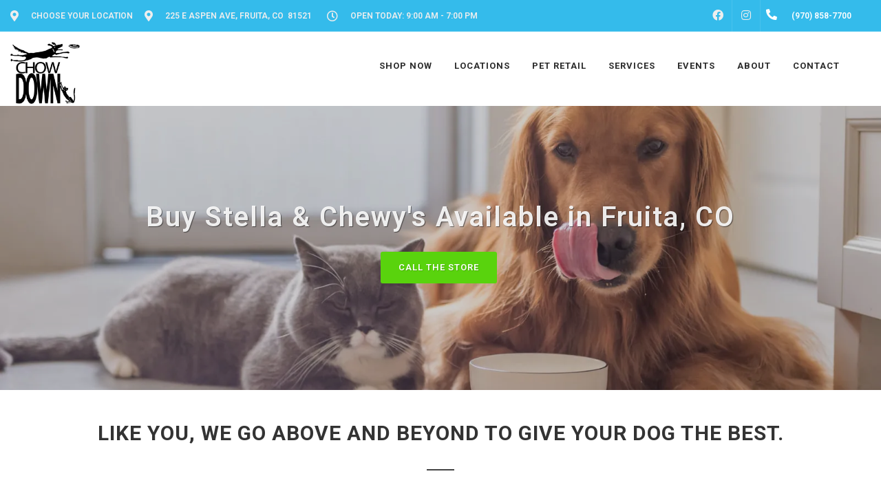

--- FILE ---
content_type: text/html; charset=utf-8
request_url: https://www.google.com/recaptcha/enterprise/anchor?ar=1&k=6LfcAGMpAAAAAL68qM6-xqbJeELRxV4MPPD71y27&co=aHR0cHM6Ly9jaG93ZG93bnBldHN1cHBsaWVzLmNvbTo0NDM.&hl=en&v=N67nZn4AqZkNcbeMu4prBgzg&size=normal&sa=NEWSLETTER&anchor-ms=20000&execute-ms=30000&cb=1x1e1p8y9672
body_size: 49479
content:
<!DOCTYPE HTML><html dir="ltr" lang="en"><head><meta http-equiv="Content-Type" content="text/html; charset=UTF-8">
<meta http-equiv="X-UA-Compatible" content="IE=edge">
<title>reCAPTCHA</title>
<style type="text/css">
/* cyrillic-ext */
@font-face {
  font-family: 'Roboto';
  font-style: normal;
  font-weight: 400;
  font-stretch: 100%;
  src: url(//fonts.gstatic.com/s/roboto/v48/KFO7CnqEu92Fr1ME7kSn66aGLdTylUAMa3GUBHMdazTgWw.woff2) format('woff2');
  unicode-range: U+0460-052F, U+1C80-1C8A, U+20B4, U+2DE0-2DFF, U+A640-A69F, U+FE2E-FE2F;
}
/* cyrillic */
@font-face {
  font-family: 'Roboto';
  font-style: normal;
  font-weight: 400;
  font-stretch: 100%;
  src: url(//fonts.gstatic.com/s/roboto/v48/KFO7CnqEu92Fr1ME7kSn66aGLdTylUAMa3iUBHMdazTgWw.woff2) format('woff2');
  unicode-range: U+0301, U+0400-045F, U+0490-0491, U+04B0-04B1, U+2116;
}
/* greek-ext */
@font-face {
  font-family: 'Roboto';
  font-style: normal;
  font-weight: 400;
  font-stretch: 100%;
  src: url(//fonts.gstatic.com/s/roboto/v48/KFO7CnqEu92Fr1ME7kSn66aGLdTylUAMa3CUBHMdazTgWw.woff2) format('woff2');
  unicode-range: U+1F00-1FFF;
}
/* greek */
@font-face {
  font-family: 'Roboto';
  font-style: normal;
  font-weight: 400;
  font-stretch: 100%;
  src: url(//fonts.gstatic.com/s/roboto/v48/KFO7CnqEu92Fr1ME7kSn66aGLdTylUAMa3-UBHMdazTgWw.woff2) format('woff2');
  unicode-range: U+0370-0377, U+037A-037F, U+0384-038A, U+038C, U+038E-03A1, U+03A3-03FF;
}
/* math */
@font-face {
  font-family: 'Roboto';
  font-style: normal;
  font-weight: 400;
  font-stretch: 100%;
  src: url(//fonts.gstatic.com/s/roboto/v48/KFO7CnqEu92Fr1ME7kSn66aGLdTylUAMawCUBHMdazTgWw.woff2) format('woff2');
  unicode-range: U+0302-0303, U+0305, U+0307-0308, U+0310, U+0312, U+0315, U+031A, U+0326-0327, U+032C, U+032F-0330, U+0332-0333, U+0338, U+033A, U+0346, U+034D, U+0391-03A1, U+03A3-03A9, U+03B1-03C9, U+03D1, U+03D5-03D6, U+03F0-03F1, U+03F4-03F5, U+2016-2017, U+2034-2038, U+203C, U+2040, U+2043, U+2047, U+2050, U+2057, U+205F, U+2070-2071, U+2074-208E, U+2090-209C, U+20D0-20DC, U+20E1, U+20E5-20EF, U+2100-2112, U+2114-2115, U+2117-2121, U+2123-214F, U+2190, U+2192, U+2194-21AE, U+21B0-21E5, U+21F1-21F2, U+21F4-2211, U+2213-2214, U+2216-22FF, U+2308-230B, U+2310, U+2319, U+231C-2321, U+2336-237A, U+237C, U+2395, U+239B-23B7, U+23D0, U+23DC-23E1, U+2474-2475, U+25AF, U+25B3, U+25B7, U+25BD, U+25C1, U+25CA, U+25CC, U+25FB, U+266D-266F, U+27C0-27FF, U+2900-2AFF, U+2B0E-2B11, U+2B30-2B4C, U+2BFE, U+3030, U+FF5B, U+FF5D, U+1D400-1D7FF, U+1EE00-1EEFF;
}
/* symbols */
@font-face {
  font-family: 'Roboto';
  font-style: normal;
  font-weight: 400;
  font-stretch: 100%;
  src: url(//fonts.gstatic.com/s/roboto/v48/KFO7CnqEu92Fr1ME7kSn66aGLdTylUAMaxKUBHMdazTgWw.woff2) format('woff2');
  unicode-range: U+0001-000C, U+000E-001F, U+007F-009F, U+20DD-20E0, U+20E2-20E4, U+2150-218F, U+2190, U+2192, U+2194-2199, U+21AF, U+21E6-21F0, U+21F3, U+2218-2219, U+2299, U+22C4-22C6, U+2300-243F, U+2440-244A, U+2460-24FF, U+25A0-27BF, U+2800-28FF, U+2921-2922, U+2981, U+29BF, U+29EB, U+2B00-2BFF, U+4DC0-4DFF, U+FFF9-FFFB, U+10140-1018E, U+10190-1019C, U+101A0, U+101D0-101FD, U+102E0-102FB, U+10E60-10E7E, U+1D2C0-1D2D3, U+1D2E0-1D37F, U+1F000-1F0FF, U+1F100-1F1AD, U+1F1E6-1F1FF, U+1F30D-1F30F, U+1F315, U+1F31C, U+1F31E, U+1F320-1F32C, U+1F336, U+1F378, U+1F37D, U+1F382, U+1F393-1F39F, U+1F3A7-1F3A8, U+1F3AC-1F3AF, U+1F3C2, U+1F3C4-1F3C6, U+1F3CA-1F3CE, U+1F3D4-1F3E0, U+1F3ED, U+1F3F1-1F3F3, U+1F3F5-1F3F7, U+1F408, U+1F415, U+1F41F, U+1F426, U+1F43F, U+1F441-1F442, U+1F444, U+1F446-1F449, U+1F44C-1F44E, U+1F453, U+1F46A, U+1F47D, U+1F4A3, U+1F4B0, U+1F4B3, U+1F4B9, U+1F4BB, U+1F4BF, U+1F4C8-1F4CB, U+1F4D6, U+1F4DA, U+1F4DF, U+1F4E3-1F4E6, U+1F4EA-1F4ED, U+1F4F7, U+1F4F9-1F4FB, U+1F4FD-1F4FE, U+1F503, U+1F507-1F50B, U+1F50D, U+1F512-1F513, U+1F53E-1F54A, U+1F54F-1F5FA, U+1F610, U+1F650-1F67F, U+1F687, U+1F68D, U+1F691, U+1F694, U+1F698, U+1F6AD, U+1F6B2, U+1F6B9-1F6BA, U+1F6BC, U+1F6C6-1F6CF, U+1F6D3-1F6D7, U+1F6E0-1F6EA, U+1F6F0-1F6F3, U+1F6F7-1F6FC, U+1F700-1F7FF, U+1F800-1F80B, U+1F810-1F847, U+1F850-1F859, U+1F860-1F887, U+1F890-1F8AD, U+1F8B0-1F8BB, U+1F8C0-1F8C1, U+1F900-1F90B, U+1F93B, U+1F946, U+1F984, U+1F996, U+1F9E9, U+1FA00-1FA6F, U+1FA70-1FA7C, U+1FA80-1FA89, U+1FA8F-1FAC6, U+1FACE-1FADC, U+1FADF-1FAE9, U+1FAF0-1FAF8, U+1FB00-1FBFF;
}
/* vietnamese */
@font-face {
  font-family: 'Roboto';
  font-style: normal;
  font-weight: 400;
  font-stretch: 100%;
  src: url(//fonts.gstatic.com/s/roboto/v48/KFO7CnqEu92Fr1ME7kSn66aGLdTylUAMa3OUBHMdazTgWw.woff2) format('woff2');
  unicode-range: U+0102-0103, U+0110-0111, U+0128-0129, U+0168-0169, U+01A0-01A1, U+01AF-01B0, U+0300-0301, U+0303-0304, U+0308-0309, U+0323, U+0329, U+1EA0-1EF9, U+20AB;
}
/* latin-ext */
@font-face {
  font-family: 'Roboto';
  font-style: normal;
  font-weight: 400;
  font-stretch: 100%;
  src: url(//fonts.gstatic.com/s/roboto/v48/KFO7CnqEu92Fr1ME7kSn66aGLdTylUAMa3KUBHMdazTgWw.woff2) format('woff2');
  unicode-range: U+0100-02BA, U+02BD-02C5, U+02C7-02CC, U+02CE-02D7, U+02DD-02FF, U+0304, U+0308, U+0329, U+1D00-1DBF, U+1E00-1E9F, U+1EF2-1EFF, U+2020, U+20A0-20AB, U+20AD-20C0, U+2113, U+2C60-2C7F, U+A720-A7FF;
}
/* latin */
@font-face {
  font-family: 'Roboto';
  font-style: normal;
  font-weight: 400;
  font-stretch: 100%;
  src: url(//fonts.gstatic.com/s/roboto/v48/KFO7CnqEu92Fr1ME7kSn66aGLdTylUAMa3yUBHMdazQ.woff2) format('woff2');
  unicode-range: U+0000-00FF, U+0131, U+0152-0153, U+02BB-02BC, U+02C6, U+02DA, U+02DC, U+0304, U+0308, U+0329, U+2000-206F, U+20AC, U+2122, U+2191, U+2193, U+2212, U+2215, U+FEFF, U+FFFD;
}
/* cyrillic-ext */
@font-face {
  font-family: 'Roboto';
  font-style: normal;
  font-weight: 500;
  font-stretch: 100%;
  src: url(//fonts.gstatic.com/s/roboto/v48/KFO7CnqEu92Fr1ME7kSn66aGLdTylUAMa3GUBHMdazTgWw.woff2) format('woff2');
  unicode-range: U+0460-052F, U+1C80-1C8A, U+20B4, U+2DE0-2DFF, U+A640-A69F, U+FE2E-FE2F;
}
/* cyrillic */
@font-face {
  font-family: 'Roboto';
  font-style: normal;
  font-weight: 500;
  font-stretch: 100%;
  src: url(//fonts.gstatic.com/s/roboto/v48/KFO7CnqEu92Fr1ME7kSn66aGLdTylUAMa3iUBHMdazTgWw.woff2) format('woff2');
  unicode-range: U+0301, U+0400-045F, U+0490-0491, U+04B0-04B1, U+2116;
}
/* greek-ext */
@font-face {
  font-family: 'Roboto';
  font-style: normal;
  font-weight: 500;
  font-stretch: 100%;
  src: url(//fonts.gstatic.com/s/roboto/v48/KFO7CnqEu92Fr1ME7kSn66aGLdTylUAMa3CUBHMdazTgWw.woff2) format('woff2');
  unicode-range: U+1F00-1FFF;
}
/* greek */
@font-face {
  font-family: 'Roboto';
  font-style: normal;
  font-weight: 500;
  font-stretch: 100%;
  src: url(//fonts.gstatic.com/s/roboto/v48/KFO7CnqEu92Fr1ME7kSn66aGLdTylUAMa3-UBHMdazTgWw.woff2) format('woff2');
  unicode-range: U+0370-0377, U+037A-037F, U+0384-038A, U+038C, U+038E-03A1, U+03A3-03FF;
}
/* math */
@font-face {
  font-family: 'Roboto';
  font-style: normal;
  font-weight: 500;
  font-stretch: 100%;
  src: url(//fonts.gstatic.com/s/roboto/v48/KFO7CnqEu92Fr1ME7kSn66aGLdTylUAMawCUBHMdazTgWw.woff2) format('woff2');
  unicode-range: U+0302-0303, U+0305, U+0307-0308, U+0310, U+0312, U+0315, U+031A, U+0326-0327, U+032C, U+032F-0330, U+0332-0333, U+0338, U+033A, U+0346, U+034D, U+0391-03A1, U+03A3-03A9, U+03B1-03C9, U+03D1, U+03D5-03D6, U+03F0-03F1, U+03F4-03F5, U+2016-2017, U+2034-2038, U+203C, U+2040, U+2043, U+2047, U+2050, U+2057, U+205F, U+2070-2071, U+2074-208E, U+2090-209C, U+20D0-20DC, U+20E1, U+20E5-20EF, U+2100-2112, U+2114-2115, U+2117-2121, U+2123-214F, U+2190, U+2192, U+2194-21AE, U+21B0-21E5, U+21F1-21F2, U+21F4-2211, U+2213-2214, U+2216-22FF, U+2308-230B, U+2310, U+2319, U+231C-2321, U+2336-237A, U+237C, U+2395, U+239B-23B7, U+23D0, U+23DC-23E1, U+2474-2475, U+25AF, U+25B3, U+25B7, U+25BD, U+25C1, U+25CA, U+25CC, U+25FB, U+266D-266F, U+27C0-27FF, U+2900-2AFF, U+2B0E-2B11, U+2B30-2B4C, U+2BFE, U+3030, U+FF5B, U+FF5D, U+1D400-1D7FF, U+1EE00-1EEFF;
}
/* symbols */
@font-face {
  font-family: 'Roboto';
  font-style: normal;
  font-weight: 500;
  font-stretch: 100%;
  src: url(//fonts.gstatic.com/s/roboto/v48/KFO7CnqEu92Fr1ME7kSn66aGLdTylUAMaxKUBHMdazTgWw.woff2) format('woff2');
  unicode-range: U+0001-000C, U+000E-001F, U+007F-009F, U+20DD-20E0, U+20E2-20E4, U+2150-218F, U+2190, U+2192, U+2194-2199, U+21AF, U+21E6-21F0, U+21F3, U+2218-2219, U+2299, U+22C4-22C6, U+2300-243F, U+2440-244A, U+2460-24FF, U+25A0-27BF, U+2800-28FF, U+2921-2922, U+2981, U+29BF, U+29EB, U+2B00-2BFF, U+4DC0-4DFF, U+FFF9-FFFB, U+10140-1018E, U+10190-1019C, U+101A0, U+101D0-101FD, U+102E0-102FB, U+10E60-10E7E, U+1D2C0-1D2D3, U+1D2E0-1D37F, U+1F000-1F0FF, U+1F100-1F1AD, U+1F1E6-1F1FF, U+1F30D-1F30F, U+1F315, U+1F31C, U+1F31E, U+1F320-1F32C, U+1F336, U+1F378, U+1F37D, U+1F382, U+1F393-1F39F, U+1F3A7-1F3A8, U+1F3AC-1F3AF, U+1F3C2, U+1F3C4-1F3C6, U+1F3CA-1F3CE, U+1F3D4-1F3E0, U+1F3ED, U+1F3F1-1F3F3, U+1F3F5-1F3F7, U+1F408, U+1F415, U+1F41F, U+1F426, U+1F43F, U+1F441-1F442, U+1F444, U+1F446-1F449, U+1F44C-1F44E, U+1F453, U+1F46A, U+1F47D, U+1F4A3, U+1F4B0, U+1F4B3, U+1F4B9, U+1F4BB, U+1F4BF, U+1F4C8-1F4CB, U+1F4D6, U+1F4DA, U+1F4DF, U+1F4E3-1F4E6, U+1F4EA-1F4ED, U+1F4F7, U+1F4F9-1F4FB, U+1F4FD-1F4FE, U+1F503, U+1F507-1F50B, U+1F50D, U+1F512-1F513, U+1F53E-1F54A, U+1F54F-1F5FA, U+1F610, U+1F650-1F67F, U+1F687, U+1F68D, U+1F691, U+1F694, U+1F698, U+1F6AD, U+1F6B2, U+1F6B9-1F6BA, U+1F6BC, U+1F6C6-1F6CF, U+1F6D3-1F6D7, U+1F6E0-1F6EA, U+1F6F0-1F6F3, U+1F6F7-1F6FC, U+1F700-1F7FF, U+1F800-1F80B, U+1F810-1F847, U+1F850-1F859, U+1F860-1F887, U+1F890-1F8AD, U+1F8B0-1F8BB, U+1F8C0-1F8C1, U+1F900-1F90B, U+1F93B, U+1F946, U+1F984, U+1F996, U+1F9E9, U+1FA00-1FA6F, U+1FA70-1FA7C, U+1FA80-1FA89, U+1FA8F-1FAC6, U+1FACE-1FADC, U+1FADF-1FAE9, U+1FAF0-1FAF8, U+1FB00-1FBFF;
}
/* vietnamese */
@font-face {
  font-family: 'Roboto';
  font-style: normal;
  font-weight: 500;
  font-stretch: 100%;
  src: url(//fonts.gstatic.com/s/roboto/v48/KFO7CnqEu92Fr1ME7kSn66aGLdTylUAMa3OUBHMdazTgWw.woff2) format('woff2');
  unicode-range: U+0102-0103, U+0110-0111, U+0128-0129, U+0168-0169, U+01A0-01A1, U+01AF-01B0, U+0300-0301, U+0303-0304, U+0308-0309, U+0323, U+0329, U+1EA0-1EF9, U+20AB;
}
/* latin-ext */
@font-face {
  font-family: 'Roboto';
  font-style: normal;
  font-weight: 500;
  font-stretch: 100%;
  src: url(//fonts.gstatic.com/s/roboto/v48/KFO7CnqEu92Fr1ME7kSn66aGLdTylUAMa3KUBHMdazTgWw.woff2) format('woff2');
  unicode-range: U+0100-02BA, U+02BD-02C5, U+02C7-02CC, U+02CE-02D7, U+02DD-02FF, U+0304, U+0308, U+0329, U+1D00-1DBF, U+1E00-1E9F, U+1EF2-1EFF, U+2020, U+20A0-20AB, U+20AD-20C0, U+2113, U+2C60-2C7F, U+A720-A7FF;
}
/* latin */
@font-face {
  font-family: 'Roboto';
  font-style: normal;
  font-weight: 500;
  font-stretch: 100%;
  src: url(//fonts.gstatic.com/s/roboto/v48/KFO7CnqEu92Fr1ME7kSn66aGLdTylUAMa3yUBHMdazQ.woff2) format('woff2');
  unicode-range: U+0000-00FF, U+0131, U+0152-0153, U+02BB-02BC, U+02C6, U+02DA, U+02DC, U+0304, U+0308, U+0329, U+2000-206F, U+20AC, U+2122, U+2191, U+2193, U+2212, U+2215, U+FEFF, U+FFFD;
}
/* cyrillic-ext */
@font-face {
  font-family: 'Roboto';
  font-style: normal;
  font-weight: 900;
  font-stretch: 100%;
  src: url(//fonts.gstatic.com/s/roboto/v48/KFO7CnqEu92Fr1ME7kSn66aGLdTylUAMa3GUBHMdazTgWw.woff2) format('woff2');
  unicode-range: U+0460-052F, U+1C80-1C8A, U+20B4, U+2DE0-2DFF, U+A640-A69F, U+FE2E-FE2F;
}
/* cyrillic */
@font-face {
  font-family: 'Roboto';
  font-style: normal;
  font-weight: 900;
  font-stretch: 100%;
  src: url(//fonts.gstatic.com/s/roboto/v48/KFO7CnqEu92Fr1ME7kSn66aGLdTylUAMa3iUBHMdazTgWw.woff2) format('woff2');
  unicode-range: U+0301, U+0400-045F, U+0490-0491, U+04B0-04B1, U+2116;
}
/* greek-ext */
@font-face {
  font-family: 'Roboto';
  font-style: normal;
  font-weight: 900;
  font-stretch: 100%;
  src: url(//fonts.gstatic.com/s/roboto/v48/KFO7CnqEu92Fr1ME7kSn66aGLdTylUAMa3CUBHMdazTgWw.woff2) format('woff2');
  unicode-range: U+1F00-1FFF;
}
/* greek */
@font-face {
  font-family: 'Roboto';
  font-style: normal;
  font-weight: 900;
  font-stretch: 100%;
  src: url(//fonts.gstatic.com/s/roboto/v48/KFO7CnqEu92Fr1ME7kSn66aGLdTylUAMa3-UBHMdazTgWw.woff2) format('woff2');
  unicode-range: U+0370-0377, U+037A-037F, U+0384-038A, U+038C, U+038E-03A1, U+03A3-03FF;
}
/* math */
@font-face {
  font-family: 'Roboto';
  font-style: normal;
  font-weight: 900;
  font-stretch: 100%;
  src: url(//fonts.gstatic.com/s/roboto/v48/KFO7CnqEu92Fr1ME7kSn66aGLdTylUAMawCUBHMdazTgWw.woff2) format('woff2');
  unicode-range: U+0302-0303, U+0305, U+0307-0308, U+0310, U+0312, U+0315, U+031A, U+0326-0327, U+032C, U+032F-0330, U+0332-0333, U+0338, U+033A, U+0346, U+034D, U+0391-03A1, U+03A3-03A9, U+03B1-03C9, U+03D1, U+03D5-03D6, U+03F0-03F1, U+03F4-03F5, U+2016-2017, U+2034-2038, U+203C, U+2040, U+2043, U+2047, U+2050, U+2057, U+205F, U+2070-2071, U+2074-208E, U+2090-209C, U+20D0-20DC, U+20E1, U+20E5-20EF, U+2100-2112, U+2114-2115, U+2117-2121, U+2123-214F, U+2190, U+2192, U+2194-21AE, U+21B0-21E5, U+21F1-21F2, U+21F4-2211, U+2213-2214, U+2216-22FF, U+2308-230B, U+2310, U+2319, U+231C-2321, U+2336-237A, U+237C, U+2395, U+239B-23B7, U+23D0, U+23DC-23E1, U+2474-2475, U+25AF, U+25B3, U+25B7, U+25BD, U+25C1, U+25CA, U+25CC, U+25FB, U+266D-266F, U+27C0-27FF, U+2900-2AFF, U+2B0E-2B11, U+2B30-2B4C, U+2BFE, U+3030, U+FF5B, U+FF5D, U+1D400-1D7FF, U+1EE00-1EEFF;
}
/* symbols */
@font-face {
  font-family: 'Roboto';
  font-style: normal;
  font-weight: 900;
  font-stretch: 100%;
  src: url(//fonts.gstatic.com/s/roboto/v48/KFO7CnqEu92Fr1ME7kSn66aGLdTylUAMaxKUBHMdazTgWw.woff2) format('woff2');
  unicode-range: U+0001-000C, U+000E-001F, U+007F-009F, U+20DD-20E0, U+20E2-20E4, U+2150-218F, U+2190, U+2192, U+2194-2199, U+21AF, U+21E6-21F0, U+21F3, U+2218-2219, U+2299, U+22C4-22C6, U+2300-243F, U+2440-244A, U+2460-24FF, U+25A0-27BF, U+2800-28FF, U+2921-2922, U+2981, U+29BF, U+29EB, U+2B00-2BFF, U+4DC0-4DFF, U+FFF9-FFFB, U+10140-1018E, U+10190-1019C, U+101A0, U+101D0-101FD, U+102E0-102FB, U+10E60-10E7E, U+1D2C0-1D2D3, U+1D2E0-1D37F, U+1F000-1F0FF, U+1F100-1F1AD, U+1F1E6-1F1FF, U+1F30D-1F30F, U+1F315, U+1F31C, U+1F31E, U+1F320-1F32C, U+1F336, U+1F378, U+1F37D, U+1F382, U+1F393-1F39F, U+1F3A7-1F3A8, U+1F3AC-1F3AF, U+1F3C2, U+1F3C4-1F3C6, U+1F3CA-1F3CE, U+1F3D4-1F3E0, U+1F3ED, U+1F3F1-1F3F3, U+1F3F5-1F3F7, U+1F408, U+1F415, U+1F41F, U+1F426, U+1F43F, U+1F441-1F442, U+1F444, U+1F446-1F449, U+1F44C-1F44E, U+1F453, U+1F46A, U+1F47D, U+1F4A3, U+1F4B0, U+1F4B3, U+1F4B9, U+1F4BB, U+1F4BF, U+1F4C8-1F4CB, U+1F4D6, U+1F4DA, U+1F4DF, U+1F4E3-1F4E6, U+1F4EA-1F4ED, U+1F4F7, U+1F4F9-1F4FB, U+1F4FD-1F4FE, U+1F503, U+1F507-1F50B, U+1F50D, U+1F512-1F513, U+1F53E-1F54A, U+1F54F-1F5FA, U+1F610, U+1F650-1F67F, U+1F687, U+1F68D, U+1F691, U+1F694, U+1F698, U+1F6AD, U+1F6B2, U+1F6B9-1F6BA, U+1F6BC, U+1F6C6-1F6CF, U+1F6D3-1F6D7, U+1F6E0-1F6EA, U+1F6F0-1F6F3, U+1F6F7-1F6FC, U+1F700-1F7FF, U+1F800-1F80B, U+1F810-1F847, U+1F850-1F859, U+1F860-1F887, U+1F890-1F8AD, U+1F8B0-1F8BB, U+1F8C0-1F8C1, U+1F900-1F90B, U+1F93B, U+1F946, U+1F984, U+1F996, U+1F9E9, U+1FA00-1FA6F, U+1FA70-1FA7C, U+1FA80-1FA89, U+1FA8F-1FAC6, U+1FACE-1FADC, U+1FADF-1FAE9, U+1FAF0-1FAF8, U+1FB00-1FBFF;
}
/* vietnamese */
@font-face {
  font-family: 'Roboto';
  font-style: normal;
  font-weight: 900;
  font-stretch: 100%;
  src: url(//fonts.gstatic.com/s/roboto/v48/KFO7CnqEu92Fr1ME7kSn66aGLdTylUAMa3OUBHMdazTgWw.woff2) format('woff2');
  unicode-range: U+0102-0103, U+0110-0111, U+0128-0129, U+0168-0169, U+01A0-01A1, U+01AF-01B0, U+0300-0301, U+0303-0304, U+0308-0309, U+0323, U+0329, U+1EA0-1EF9, U+20AB;
}
/* latin-ext */
@font-face {
  font-family: 'Roboto';
  font-style: normal;
  font-weight: 900;
  font-stretch: 100%;
  src: url(//fonts.gstatic.com/s/roboto/v48/KFO7CnqEu92Fr1ME7kSn66aGLdTylUAMa3KUBHMdazTgWw.woff2) format('woff2');
  unicode-range: U+0100-02BA, U+02BD-02C5, U+02C7-02CC, U+02CE-02D7, U+02DD-02FF, U+0304, U+0308, U+0329, U+1D00-1DBF, U+1E00-1E9F, U+1EF2-1EFF, U+2020, U+20A0-20AB, U+20AD-20C0, U+2113, U+2C60-2C7F, U+A720-A7FF;
}
/* latin */
@font-face {
  font-family: 'Roboto';
  font-style: normal;
  font-weight: 900;
  font-stretch: 100%;
  src: url(//fonts.gstatic.com/s/roboto/v48/KFO7CnqEu92Fr1ME7kSn66aGLdTylUAMa3yUBHMdazQ.woff2) format('woff2');
  unicode-range: U+0000-00FF, U+0131, U+0152-0153, U+02BB-02BC, U+02C6, U+02DA, U+02DC, U+0304, U+0308, U+0329, U+2000-206F, U+20AC, U+2122, U+2191, U+2193, U+2212, U+2215, U+FEFF, U+FFFD;
}

</style>
<link rel="stylesheet" type="text/css" href="https://www.gstatic.com/recaptcha/releases/N67nZn4AqZkNcbeMu4prBgzg/styles__ltr.css">
<script nonce="3cF_Y6Sy9CNluPOLSNAU3w" type="text/javascript">window['__recaptcha_api'] = 'https://www.google.com/recaptcha/enterprise/';</script>
<script type="text/javascript" src="https://www.gstatic.com/recaptcha/releases/N67nZn4AqZkNcbeMu4prBgzg/recaptcha__en.js" nonce="3cF_Y6Sy9CNluPOLSNAU3w">
      
    </script></head>
<body><div id="rc-anchor-alert" class="rc-anchor-alert"></div>
<input type="hidden" id="recaptcha-token" value="[base64]">
<script type="text/javascript" nonce="3cF_Y6Sy9CNluPOLSNAU3w">
      recaptcha.anchor.Main.init("[\x22ainput\x22,[\x22bgdata\x22,\x22\x22,\[base64]/[base64]/[base64]/bC5sW25dLmNvbmNhdChTKTpsLmxbbl09SksoUyxsKTtlbHNle2lmKGwuSTcmJm4hPTI4MylyZXR1cm47bj09MzMzfHxuPT00MTB8fG49PTI0OHx8bj09NDEyfHxuPT0yMDF8fG49PTE3N3x8bj09MjczfHxuPT0xMjJ8fG49PTUxfHxuPT0yOTc/[base64]/[base64]/[base64]/[base64]/[base64]/MjU1Okc/[base64]/[base64]/bmV3IEVbVl0oTVswXSk6eT09Mj9uZXcgRVtWXShNWzBdLE1bMV0pOnk9PTM/bmV3IEVbVl0oTVswXSxNWzFdLE1bMl0pOnk9PTQ/[base64]/ZnVuY3Rpb24oKXtyZXR1cm4gdGhpcy5BaSt3aW5kb3cucGVyZm9ybWFuY2Uubm93KCl9OmZ1bmN0aW9uKCl7cmV0dXJuK25ldyBEYXRlfSxPKS5LcT0oTy5kcj1mdW5jdGlvbihuLGwsUyxHKXtpZigoUz1tVihTKT09PSJhcnJheSI/[base64]/[base64]\\u003d\x22,\[base64]\\u003d\\u003d\x22,\[base64]/Dh8KHIsO1wrYYw5TDjsOjwp/CixRmL8KgScOFPhHDq3HCrsOAwpDDmcKlwr7DtsO2GH58wrRnRCFuWsOpWgzChcO1ZsKEUsKLw4fCqnLDiQ0iwoZ0w6dowrzDuVZSDsOewpDDsUtIw5xJAMK6wrrCjsOgw6ZdKsKmNCN+wrvDqcKUd8K/[base64]/Ct8K+wrbDksOVwpLCgSvCnsORFDLCrRMtBkdPwovDlcOUAcKGGMKhEHHDsMKCw6A1WMKuAF9rWcKRX8KnQCPCl3DDjsOgwpvDncO9c8OKwp7DvMK5w6DDh0IGw7wdw7Y0B244RQRZwrXDtkTCgHLCiAzDvD/DomfDrCXDlsOQw4IPEmLCgWJaLMOmwpcWwqbDqcK/wo8Fw7sbL8OSIcKCwoJXGsKQwonCqcKpw6Nuw59qw7kbwrJRFMOIwrZUHz/[base64]/Dp1LCj2rClcOVfydudjEDw7vDkWl6IcKPwo5EwrYgwrvDjk/Di8OIM8KKfcKxO8OQwoAJwpgJfGBBGWxAwrIpw5Yew7sURDjDv8KDWcOfw7pkwpbCmcKfw6XCnHNKwprCqMKVCsKswqPCh8K3J1vCm0TDhsO4w6DDgcKeYsOsKRDCg8KVwrbDqirCo8OdGDzCnMOIV2k2w5MCw5/DkzHDuU3DqMKew78yImzDlH/DvcKfUMOcBMOJEcO2bALDrFBJw4V8T8OMPiwlQjZswqLCp8KyLEbDusOmw4vDvMOtYWBrVCrDjcOEfsOzYzssDklqwojChgYqw6fDgsKAQT4Aw7jCg8Kbw7NGw7k/w6XCvhl3w7ILPCVIw6fCo8KKwqrDsyHDrSd3RsKNd8OKwqbDkMOBw4d8AXF3TwATV8KSacKiPMO5MnbCocKkQsK+DsKwwpbDhyzChBk2TF4xw4vDhcO/IzjCu8KKFmzCn8KRY17DkyPDnnLDtlrCmcKGw7IIw5zCv3FLVEXDrsOscsK7woEQb3/Cs8OhCyYrwrcSEQgyLGsbw7vCnsOkwqNTwojCq8OzBcOhNMKucAXDvcKaCsO4NMOUw7pVXgvChcOBIMOoIcK8woRgGg9Uwo3Co38dHcOIwrDDusKFwo5Zw4rCrTptPR4VCcKtI8KYw6wwwpFwPsKTbU56wpjCnHPCt1jCpMKlw5nCkMKAwpoFw4lhD8OKw4/CmcK4X3TCuy9Dwq7Dm0lCw5keUMKwdsK6KAsnwqBtYMOKwpHCqMK9G8OAJsOhwollc0vCtsKWJcKjfMO3PlACwqxAwrAJdsOhworCisOdwqA7JsKOdz5ew4hIw5PCil/Cr8KWw7Yjw6DDiMKLL8OnIsKLYRdywrtbMAvDksKVGUBIw5zCvsKXUsKsOC7CsnfCoGAOT8KtVcOgQcO8V8OeecOBM8KAw6PCig/DgmjDnMOdf0bDvmrCu8KYIsKtwoHCjMKFw7Ykw7PDvmgAJC3CrMKrw4bChi/[base64]/[base64]/Cm0HDrcKqPjzDnMKDL8OUdsOSPntSwo3CvW3DkCkPw6rCscOUwrB5CMKICgVaBMK/w7sxwqbCmcOOL8KGfhVzwqbDu3nCrm02JD/[base64]/CrQ7Dtlsww4pzIgEdHwNxf8Opw7LCpz/DkGbDvMOUw7gmwphuwpEaO8KEYcOww61rKBcoSm3DlFVKYMO1woEGwrDDsMOCRMKIw5jDhMKQwrPDj8Ote8K2w7dICcOAw57CgcOQwpHCqcOUw4s7VMKbXsOOwpfDgMOOw7wcw4/DsMORbCwOJR1ww6Z5YGwzw5FEw5VOGSjChcO2w503wodmRDnChMOZaRTCnTAvwp7Cp8KdVwHDoBQOwojDnMKrw7LCj8KUwq8qw5tKMllSC8O8w7TCuQzCt3ITeD3Dv8K3eMOAwqnCjMKLw4TDusOaw6rCnwoEwqMDBcOsesOVw5PCn3w5wociUMKMD8OKwoHDpMO/w55WJcKDw5IefMKBLRJWw6DDt8OrwoXDvyYCYWtETMO1woLDhxwDw4JEY8OCwpYzWsKVw4rCon5QwoNAwolHwr59wojClHDDl8KxOQXCuknDssOfDXTClMKxfQTCgMOHUXsgw5vCmHvDl8OQe8KAYzrCp8ONw4fDnsKAwo7DmF4CN150RcK2Uk1/woNPRMOBwqVZIVFlw6XDvkIJAWIqw6rCm8OSRcOkwrARwoZGw4A+wqbDh2tNIzh7CjV4LnHCp8OxbzEXBXDCs2/CkjnCkcOTeXNyPwoHVcKEw4XDrFxIJRoxwpHCpcOeYMOpw6UFVsO5MXofI2nCjsKLJh3DkjFHc8KGw7bDgMK3S8KOWsO9M1PCscOewr/DnGLDqEZCF8KlwrXCr8OBw45Ew4cDw5PCk0/DlwZWCsORwrTCgMK7L1BRMsK2w7h/woHDlnbDvMKHYEUYw5QHwrtASMKaQCQ6YMO4fcOtw7/Chz9QwrZGwoHCmGBIwqB7wr7DhMKzesOSw4PDlHo/[base64]/QwDCmxnCtT0yGcOuDU7DqsKhBcK7eFrCtsOCTcOneWLDkcOiYAvDix/DqMOpTsKNIC3DsMKce0pUUC5mWMO2YjxPw6IPa8KNw7EYw6LCnF1OwrXCoMKzw7bDksK2LcKjTSIiHBR1eTjDvsOQOl4LC8K1anjCl8KSw7rCtG0dw7nCn8O7RioLwosfN8KKQsKaQhPClsKWwqMUBB3CmsOCd8KGwo4kwp3DpErCsBnDm15Jw78sw7/DnMOMwr1JDFnDpcOqwrHDlCpXw4/[base64]/[base64]/wr/Dk1lRDsOnTw3Cnz1LMTzCrjPDg8Oiw4jCuMOvwqLCvxDCnnxPbMOqwp/DlMOUTMOEwqRqwq3Dq8KdwpkJwpcWw7NjJMOkwqlVX8OxwpQ6wodGZMKjw7pGw47DvAlHwo/Dk8KwajHClR1ucTbDjsOyb8Oxw6bCqsKCwqk9BX3DlMOsw4DCicKOUMKWAgvCvVNLw4Fiw4PCusK0wqTCosKuecKkw6A1wpwBworCrMO4Rl1jZFNew4xewpkaw6vCjcKGw4rDhVvDvTPDj8K1DlzCsMOKf8KRfcKAa8KQXwjDl8Orwqc5wr/[base64]/[base64]/wqLCjcKiTi4UXGdHLcKpVcO7HgXDsz42WMK8G8K/[base64]/JMOzMQdJw4PDqQLCvzjCrBBuw65fGMKGwrXDlj9fwrR4wqZ4Q8OpwrB3G2DDjjfDlMKmwrxzAMK0w7ljw4Vowr1jw51YwpFsw5jCtcK5PUTDkVI9w7cowpPDinPDtFhcw5NFwpB7w54IwqbDhDw/[base64]/CmMK3wqjDk1ATclvDhcKaw6BBwoXDuxnCv8Kew5PCpMO1w7ItwqXDk8K+RHrDpBl8DCXDrCAGw40AKQ7DnynCrcOtfB3Do8OawpMBFDF7KMOXN8KOw5TDl8KOw7DCt0oFakPCjcO+FcOfwohfY2/CvsKYwpHCogZsQg7Ds8KaQcKPwqjDjnJAw6kfwqLCkMO2KcOqw7/CuQPCtQUKwq3Dn0lsw4rDgMKhwrjDkMKsTMOcw4HCoUrCrhfCsklbwpjCjVnClcKMEFY0RcOyw7zDnzhFGR7Dm8OsMMK0wrnDlQTDscOtccO4K3sPacOWWcOaPTBvWMKNdMONwrrCpMK6w5bDpRIawrlfw73DicKOFcK7dMOZNsOQGMK/ccKMw7PDomXCoWzDq1VnCsKNw47Cs8OhwqLDg8KcYcOGw5nDm0A1JBbCnz3DozNlH8KAw7rCpy/DpVYrEMONwotNwqFkegbCsxEZccKaw4fCr8K8w5hYX8KPBcKAw5xewp8ZwoPDp8KswrQFZmLCvsKGwpUiwroAccK8YcOkw7fCvwklPMKdHsK8w7XCm8OscHw3w6/DgSnDjxDCuABKG0ciPxTDr8O0BE4nwonCr1/Cq2TCrsK0wqrDq8KtVR/CvRTCvBNPVTHCiUHClBbCjsODOz/[base64]/Ki8iwpnCh8KGw5wvwrLDvBLDlcKLSzrDljRHwoTCpsKqwq5qw4NMRcK1QRoqJXAfesKcGsKKw64+CzDDpMOSci/DpMKxwr7DtsK5w7VcQMK9IsOmAMOqZ2s0w58gGgrChMKpw6sIw7AwZTVpwq3DjxXDgMODw7p3wrQoR8OMD8Kpwp85w64LwpLDmQ3Dp8K4GAh/[base64]/CnsOMQcO0fMOkNw3CuhchK8K/wr7CmMOAwq0Sw4LCksKLecOeMClyWsKzFSs0aFXCt8Kkw7cxwpDDnQTDkcKid8K5w5EAZsK2w4nClcOBQSjDiljCjMK9bsKTw6vChy/CmQcWLsOPM8KVwrfDpxzDpMKYw4PCisOWwoRMLCHCgcKWPjN5S8K9wp5Kw5s3wq/Co05Vwrs7wqDCgAQrcls1KUXCq8K3UcK4dAIqw6NKTcOFwpIkFsK/w6Ykw6bDlXUgT8KdCFwnOMOkRDLCjWzCs8K4dUjDqEslw7V6DTQMw4rDhBDCgkFaCGwJw7nDjHFswqx7wpNZw7ViL8KSw7/[base64]/CicKCHn56J8O9IsKGIMOywrYIw6rCqhd5OsKrAsO8GMObLsOmR2TCuXHCrkfDvcKhIsKQF8KKw7slWsOTcMO7wpgiwpp8K1gXfMOvcy/CrcKQwp/DvcKOw4zCkcOHGMKEZMOtSsOvMsKRwqtawr3DiTDCnnwqaVfCpsOVRG/Dh3EfXE3CkUoFwodPL8KhUxPCgXFgw6IZwpLCozfDmcONw45Ow6oXw5Y9QxfDgMKVwpplSxtVwqDDsmvDuMOfKcK2d8OZwp3CslRULwhrWgHCi1TDvn/DtG/Dkms9JSIcd8KNWgPDmVPCmWnCo8OIw6PCsMKiM8O+wr1LOsOGG8KGwqPClGLDlAlROsObwoseWiZ/[base64]/Dj8Khw4Rzwo17RznCg0lvw4DCkGoHwocvwoLCnDbDqsK0UzQPwpUKwo8aRMKTw5J1wpLDhsKVF1UWUlskYA0CSRzDncOMOl1JwpTDjcKKwpHCkMOJw5J8wr/CmsOBw6jCg8OrDHtLw6dFLcOnw7HCjyXDjMO6w5w+wqVBOcOOEsKUSEvDvMKVwr/Dn005TTk8w48QfsKqwrjCiMOJYC1bw4tKLsO2YkPCpcK0wp1rE8OLcErCksKBNsKbbnkSVcKWPwY1IjUcwqTDqsO6N8O5wp10IFvCr2vDgcOkFjoyw55lKMOZdijDqcKpCgEaw5nDt8KnDHV1DcKZwpRZJyosWsKcZH3Duk3CiS8nU3/DoTs5w51zwroZKR0Je3TDjMO/wptwacOkBFpJMcKAYmNYwocqwpjDlElyVHXDrQTDgMKFY8KJwrXCrVxMSsOBwqRwb8KFJQzCgnIfGG1VBnnCsMOUw4DDvsKEwpPDgcKXW8KCAkkVw6DCrWRLwo1vcMK8a2rCssK2wo7CjsOTw4/DqcKRI8KVA8Ouw7fCmyzDvsK1w7RIO01vwobDoMO7fMOPZ8K5H8Kpw6g4E0VGYgFbEUPDshPDpFbCp8KcwqnChmfDh8OzWcKFf8OAMTcGwpcVEFdbwoUTwr3ClsOVwphzUl7DksOPwq7CuHbDgcOQwqJvRsOwwo5uHMOxaDHCoQBowoZTc2jDsAvCrALCrcOTMcKaBW/[base64]/I8OOw4HCnglQKjfDgxDCoF7DucKzSMOwawsRw4NrBn/CrcKNH8Kcw7YNwolWw6sQwp7Cj8OUwqPDukU5D13DtcO2w4bCsMOZwrbDtA5iwoN/[base64]/w5QODGgWw4rDi8KQTBNgw553djRHF8KKZsOuwoo7dm7DpcObUHnCoERpI8OxAFTClsKzW8KfDjZ7c0rCtsKbEWJMw5bDrBHDjMOeIATDg8ObD280w6xjwpY/w5Yzw5ktbsORLE3DucKkNMOOBVNEw5XDuyHCnMKnw79hw44JXsKhw7Viw5RWwqrCv8OCwqsrNldtw6vDq8KTc8KUcCbCnSwOwprCr8Kvw7I/CQFRw7XDtcOofzBBwq/DqMKNA8OwwrTDgGwnYFXClsKOasKywpPCpwPCisO4w6HCn8O0FwF5bMKBwoINwr3CmcKtwqrCtjfDl8Kww64xesKDwr52BsK5wqp0IcKfLsKDw5hfD8KyOMOjw5DDgmJhw6ZBwoYPwpkPGcOUw7hiw4w4wrZowpfCs8O7wqN7M1fDpsKIw4gnSsK3w6A5woshwrHCnD/CgEdTwqLDjsO3w4xAw7tZD8OGXMKkw4PCsgnCp3LDv3HDjcKUD8O3L8KhZcKvFsOsw6tbw6/Ci8KBw4TChsO2w7TDnsOSRiQEw6pXV8O3HBXDs8K3f3XCo2wxdMKDDMKAVsKBw5k/w6Quw4B4w5xFBlMsWBnCkVE/wrPDpcKIfA/CkSDCncOdwo5Owp/DgFvDk8KNDsOcEgIWGsOfFsO2ODfDhjnCtXhHPcKLw6PDl8KJw4jDsAzDt8Ozw5/[base64]/w4DCpMKMw7ZIw7BuSjAKfsKlw7dgw7YMwp/CnBhaw7PCoUIbwqXCuT09HTw5dhlWRztLw7cgV8KqScKwCxTDgkDCn8KTw5IyZxvDoW45wprCn8KLwqTDlcKNw7rDucOOw5Afw7LCoz3Dh8KoTcONwrhtw4wBw75RAcOSWEHDoDJ+w6nCh8OdYQ3CiCNEwrIvGcOqw6rDn0vCoMKDYCTCusKVXWLDqsKzIU/CoR7Dvmo+KcORw6R7w4LCkzXDtsOvw7/DvMKONcKewq5SwrDDhsOywrRgw6fCtsKBYcOrw4gwfcK/eBhKwqDCg8Kzwq1wInfDmR3Cmnc4Uhluw7fChcOKwoPCusKcVcKvw6vCiUUoCcO/wq9swoPDncKRfTXDvcKQw6DDgXYmw4PCmBZXwp0eesKhw4B/WcOkcMKeBMOqDsOyw5/DlTXCu8OFQk4rYXvDrMOjEcK/[base64]/CkjHCjsOXwrNkcQrCi8O7MwHDmsOaVcK6YjhAccKEwpbCtMKbM1DDmsO+wr8yA2vCqMOzBAfCmcKTcgDDlMK3woB1wp/DoFDDuRhawqU6G8Krwqpkw7FlD8O9VmA0QXoRa8OeUEAfdcOvw5oLQT/DhHLCqgoYDA8dw6/DqMKtTcKew4xZIMKmwo4OUwvDkWrCs3J3wpRxwqLClSXDmMOqw7jDmDLDu2/Ci2tGB8O9csOlwqskSl/DhsKCCsOYwpPCvhkLw4/DqsKtIhtEwr18TMOzwoUOw7XCvmDCpHzChSjCnh8/w6wcJ0jCmDfDmMK8w6RUKD/DvsOjSj5Zw6LDncKmw7vCrUsLasOZwqwKw5VAH8OYD8KIZcK3wrEAa8OeK8KEdsOXwo/CosKqRS4seghzNDVbwrl7wrvDncKuf8OSTAvDiMOJUEYhQ8KGL8O6w6TChcKaQyV6w5/CkA7DuG3CpMO4w5zDthllw4oiKRrCukrDm8OIwop0NWgAHR7CgXfChRjCvsKpQ8KBwrbCtwQMwp3CrcKFa8KYFcOow5dLGsKpQn0/D8KBwpRTED98GsO/w4YLLlxRwqzDmkdFw4LDvMOUS8O3W1XCpmQTaT3DuzdyIMO3RsKWdsOow5TDq8KFNA4lQ8KccTXDkcKUwoNiewsQZcOCLiRrwp7Cr8KDfMKKD8ORw77CsMKkFMKUQcKqw7fCg8O/w6hyw7PCuFMKSxh1Q8KjcsKDQHbDo8Olw45bLXwwwoHCjcKkacOvKXDCnMKhazlawp8BS8KhLsKQwroNw4EiO8Otw713wro7wprDtsOSDA9XDMOfaxTCsF/[base64]/CtEh8T2zClsODM8KiLUXDjsO4O8ORE3HDhMKaA8KnJS/DusKkdcOzw4I2w752wrnDtMO3I8Kpw7kew7hsRnfDrcO5VcKDwo3CmMKFwoV/[base64]/EDsgDi/DhMOLw5tMacO2wp3CvWVnw6zDghnCiMKJCMKmw4B7HG8ZKSlhwoxDdiLDlMKJK8OKa8KbLMKEwprDn8OKVGxWCDHCjsOQaV/CpHrChSAew79JJMO9woFhw6jCnnhWwq7DiMKuwqp+P8KswovCvw3DvcKuwqdqWyxQwpPDlsOGw6bCpGUvU3xJBGXCrMOrworDucODw4BPw7wVwpnCg8OHw7gLWU3CjzjDo0xLDHfDv8KnYcKaBRAqw6fCm3FhXCLChcOjwpRceMKqNjAlYF9kwoM/wr7CpcO5wrTDshpSwpHCocKTw6XDqQIlWAd/wpnDs25xwqoNPMKTfcOOAh9Rw7nCmcOGXzNjIyTDvMOdfyLCm8OoVwNGVQIcw5t2DHXDhsKufcKiwr5jw6LDt8KaelDCjGNhMw8IPsKpw4TDtEPCrcOLw4ERbWdWwoBnBsKZT8OxwqtrHUg0cMOcwqwDQGsjGg/DsxvDssOWPcKSw7kHw7pVWMOxw4IzJsOKwpxdKxPDj8KZfsOpw43DkMOuwofCoBXDusOjw794WMOfeMKUSAXCmxLCvMKtKwrDo8KhO8KINXDDjcOaCDwowpfDtsKzJcOQEl3Cpz3DuMK/wo3DhGk0ZloNwpwuwocqw7jCk1nDocKQwp7CmzQBBAE7w48ETCs1f2LDhcOVa8KENXYwPBrDi8OcGmfCpsOMREzDlcO2H8ObwrUhwoY0WDbCmMKswr7Do8O9wqPDicK9w7TCgsKPw5zCuMOYF8KVXiTDrzHCn8OWQ8K/wpBcTTpJFCrDui87eHnChQ4hw6gaaFVUNcK6wp7DusOdwoDCjkDDk1bCplN/RMOBWMKxwpxTJGfCslJCwpt7woPCrBthwqvClgzDqEQFXTLDjj3Cjhl5w5o0WsKzNsKUfWnDu8OHwrPCtsKuwofCnsO4KcK0bsOZwqxswr3DmcKHwqo3wr/DqMKbKkjCsRsfwonDlgLCm2zCjsKmwp8DwrDCoETDkANYB8OFw5vCu8OaOi7CiMO1wpYww4/DlRDDmsORcsOIw7fDlMKEwoByB8KOA8KPw7LDnQnCqMK4wo/CuEzDkxxQYsKiacKNQ8Ovw5I8w7LDpQMuS8K1w4/Cj0QoS8OOwo7Cu8OoHsKBw4nDkMKewoBsRm4LwpIFCcOsw4zDhRwzwq7Dj0XCqj/Dp8K1w58hdsK4wplvERJaw4XDtUh6XkkwAMKBV8OtKS/CpnfDpX0tAEYSw77CjyUPE8OVUsOjMUrCkmBdHMOKw7UYc8K4wrB8XsOswqLDiWtWbw9oAT46G8Kew4/Dv8K2W8KXw4RIw4HCkjHCmTdzw47Cg3rDjcK9woYHwo3Cim/CrghDwqo/wq7DkBQxwpYHw5nCilnCkRJVa0JLTjpVw5DCjsOJDMKze3otWsO9w4XCvsOIw6vCvMO/w5UtLw3DnCdXwoUJHMOawpDDj0rDoMK6w6YMw7/DlcKrfD3CvMKpw67DvEYmFTXCjcOvwqckFVlDO8OKw4vDjcO9SSduwqrDtcOCwrvCk8KBwpdsNcObPcKtw64ew4nDtnkvSz9PIsOlQnfCrsObaCIsw6zCksKlw7FyOgPCjg3CnMK/DsO5cSHCu0hfw4oEEHzDk8OQf8OOOEZkdcKVTGFMwo4tw5jCnMKEUhLCuFZ+w5rDqcORwpcfwrnDvMO6wrrDtBXDmQQUwpnCrcKlw58pOTY4wqJUw5dgw5/CknQGbEfDj2HDtRxNezITF8KpTWsxw5hyKiQgSDHDlAAVwp/DgcOCw4s6OlPDlUUjw74Cw6DDq35zecOGNhVRwosnK8OPw69Lw6/DlXd4wqLCh8OFZy3CrwXDoUdVwo4/PsKbw6sewoXClcOyw5TCqhREecOafcOwKG/CthLDpMKtwoxPWMOxw4sKS8Kaw7dDwrsJK8KaWlXDjQ/DrcKSIgBKw40gPHPCvj1Jw5/CscKXcMONW8OqKsOZw5XCvcOjw4ZQw6J/WTLDmUx/fERNw717SsKhwoQtwqrDgAdGLMOSIxYfXsOdwq/DtxBVwo9pEUvDowjCowjCokrDnsKQMsKZw7c6NRRvw5Arw7pgw4djTEzDv8OEflPCjGNCNcOMwrrCozhzc13DoSLCu8K8wqANwooiFyUjYsKcwoJuw6hDw4YgWT5BfsOgwrVWw5/Du8O6MsOKUXRVV8OuHj1tKzDDpcKXE8KSBcOhdcOaw6LCmcO4w44Bw6MNw7zCoFJtSUdUwrjDmsKOwqRuw4JwSVAqwozDrnnDk8KxP1zCnMKow57Cuh/DqHjDu8KTdcKfSsOkH8Kewq9vwqBsOHbCiMOlWMO6LTp3ZsOfAMO0w5jDvcOIwoJyOWrCqMOcw6pfTcKuwqDDlV3CixFIwqsAwo8AwqjCoA1Yw6LDuCvDlMOkXA4/[base64]/CicKtw7HCgcKWw54FKcOvc3dvXDDDpcOuwp90G3zCuMKiwqpedR5uw49uFVnCpwjCqk4Xw4fDoXbCnMKBP8KHw48dw7ICHBA9Qm9XwrTDtQ9hwqHCuUbCsy1kWRfCscOwSWLDicO1AsOfwoMEw4PCvXF6wpI+w6lHw5fChMOyWUPCh8KLw5/Dm2TDnsO2w5nDrMK6WsKDw5fDjSERHsONw5dwPkFSwpzCnn/CpDEtNB3CjAvDrRVFFsOkUCx4wpVIw65DwoHCqSHDuDTCjcOMRn5hQ8ORY0zCsywze2MwwprCtcO0F005csKdRcOjw4UTw43Co8OAw6phFhM7GU9ZE8OCSMKJe8OGWjrDr3XClXTDrn4NIxkyw6xlQV3Ct3NWA8OWwowLa8Oxw5JEwog3w6rCuMKYwq/[base64]/[base64]/DtMKXYMKPPcOqcC1ew6IWSBYkacKRC1t3aCLCtcK6w7YTe0RFIcKgw6TCmydFAkNdQ8KWwoXCmcKswofDtsKzFMOWw5HDncOReFzCn8ODw4rCqsKyw4p+bcOewrzCrmrDoDHCsMOew6TDuV/DtGooXG08w5c2F8OwHMKmw4t8w4wVwo3CicO/[base64]/[base64]/[base64]/eTnDnsOaw7TCtcOFGlXDgAFpw4ILw4PDkcKcw6h7wqpjwpHCicKuwp0zw7sHw6Afw63Cm8Kqwr7DryjCg8ObDzzDqmDCkRbDggPClcOcOMOvGsOQw6TClMKHJTvCqsOkwroVVHvDj8OXf8KUNcO/[base64]/CscOBw74+wodHwqTCpCQyRUIuLMKxwoRPw4oewq4twq3CksKGGsKGBsORUV0wU3IBwpR+AMKFN8Ord8Oxw5otw64Ow7LCvRJbWMO1w7TDn8K5woM/wrTDvHbCkMObAsKTWV46UCTCrMKow7HCo8KHwqPCghDDhHA/[base64]/Dl8O4w4NdZcOQPsKZwr4uwq4wO8ODwpg6w5vCu8KhEQzDqsO+w7d8wq88w5DCuMK0dwx7M8KOC8KtHSjDlhfDp8OnwqEuwq84w4HDhU0MVlnCl8OzwqrDmMK2w4jClQQXR0Bbw6Z0w7fCn1ksBlPCniLDtcO4w6/DuAvCs8OVI2HClMKjZRXDpMO4w5A3ScOfw6/CvEbDvsO5EMKBesOWwoDDgGrCncOIYsOfw6rDmiNSw4wRUMOEwo7Dk2Z6wpkkwojChUXDogwiw4TCsEXDtCwrKMKIFB3DunVUH8KHSSg+AsKLS8K7dibDkjbDo8KBa0x0w5x2wpgpM8KSw6nClsKDaDvCpMOUw7AOw58Ewp9eeRTCrMO1wo4XwqDCrQfChD/Co8OfFcKiQwFEQhRxw6vDvA8fw5DCr8OXwrrDrmd4bWzDoMOgXsKpwpB4d1xfU8KKPMOsKgdpD0XDg8OPNkdmwoYbwqoKAsOQw4rDisOwSsOGw5whFcOCwq7CpDnDqDJsZkp0DcKqw7MXw7dfXH4jw5XDpE/ClsOYLMOKWjPDjMKdw5EAw7oOeMOPNkTDi1LCgsKYwo9TX8K4WXgWw73CjsOxw5hAw7HDqMK9asOSFwl/wpVoZVlcwo03wpTDlAPClQ/Cm8KFwrnDkMKxWhXDhMK2fG9Qw6bCjjQvwqI9BAcZw5TCmsOrwrTDisKBUMK1wpzCoMOjdMOLUcOgH8Oqwq59W8K/bsKgDsOtQ2bCsm/Dk2/CkcOUITPCucKnXGvDg8KmH8KVE8OHAcOAwq3CnyzCvcOvw5QSAsKmKcOUBU5RJcO6w4PDq8Kcw5wew57DvD3CucKaHG3Cg8Ojf3xjwpDDt8K/wqQewqnClz7CncObw6ZFwpvCtcKlMMKdwo4keEJUGHLDjsKOFMKMwrXCtVLDqMKiwprCkMKzwpzDii0DADDCjSfCvW8kCQ1dwo4wTMOZORNWw4PCijzDhnLDmMKTKMKxwow+cMO4wrPCgDvDvBAFwqvChcK/[base64]/Kx8jw4QHw47DkMOaw7rDp8Kpw7g0PMKCw6d8wqXDksKqDMO7wqcsYHTCo0/Cl8OZwoHCvDYJwoxXccOkwpPDjsKRd8Opw6BRw7fChHEoESwgDFQ0OkXClsOZwrQbekjDvcOHEkTChWJqwp7DnsKcwqLDlsKySjJHIQFYGn0wYHjDjsOdEAoowq3DuSPDrMKgOU9SwoURwpQAwoPCp8KPwoRBXwQNNMOzRnYGw7kUVcK/DCHDqcOBw6tCwpfDvcOPV8OnwpXCoUPDsXhTwobCp8OLw6vDjQ/CjcOTwpLDusObBsK6OMOrfMKAwozDtsKGMsKhw4zCqMOJwr8lXUnDin/DpU9yw65YDcOIwqhpJcOuw4oQYMKER8OhwrAEw4FQWxTCnMKFRSvCqQfCvgPDlsKXL8ObwrgbwqHDhAl3PBUyw5xFwrYDZcKrZ1DDlBtgWTPDvMKvwp06XcKuW8KAwpYZQsOUw5NuGVIrwoHCk8KkFl7DhMOiw5/[base64]/EinCjMOnwqjCgG7CiMOvwpAfUcKfXsKrdT0TwpDDqwfDssKoTxx3fnUXNTnCnygcRxYPw6AkcT4wY8KHwrslw5HCvMOWw6fDosOoLxprwqDCvMOXPn4dw7HCgH49aMKQHn1lQSzDjsOXw7bDlMO7ZcOfFm44wrNfVBjCosOtf2XCqsOZGcKuamjCscKtLU0aHcO/RkrCqcOKeMKzwonCnARyw4vCjBUlJsK6NMK4QgQdwrrDhm1uwqxXSzMuDVA0OsK0PUpnw742w7fCjxd1cjTCrWHChMKZXgcRw6xRw7dlKcOcclZew77CiMK/[base64]/DrQLDg8KWw6bCvXUMN2oUGy41VcKIO0pDchQvdz3CmGjCnUIrw5LCnAkyL8Kkw4cMwpvCtBfDoVLDpMK/wplTNgkMWcOLcjTCq8O/OzvDs8O1w5BMwrAFXsOcw5JoG8OXRDQ7YMOXwpzCshdDw7fDgTHDjGvCvVHDvMOiw4tUw5vCvFTDrC9sw5MOwrrCtMOuwq8GSETDtsKFKCJaTCJWwrB/YnPDpMO5ScKsIEVKw4hAwoltf8K1T8OXwonDq8KlwrzDqAY5AMKMN1vDh29aTVYPwqZ5aVYka8OWG2FPbFhufD56bjlsEcOTOFZAw7LCsAnDmsKTw5cywrjDlC3DvnBbJcKew5PCt2cEA8KQanLCgcO3wrpQw4/CqEpXwrrCvcKiwrHDmMOfPcKywr7DqmsqKcOywp1LwrAlwqo+OxZiQHw5b8O5wr3DicKhTcOiwqHDozB7w4nCrBsmwo9aw5Upw7ohVsOlK8Otwq03UcOvwoUlZWd/wqMuK2VKw5cROMK+wrTDqA/DtcKqwrnCpnbCmD/CisOoUcKWYsKOwqY8wq4VPcKjwr4pbcKXwp8mwp7DqBLDmkZ0MxDCoDthJcK8wr3DicK9WmTCrHBAwrkRw7AbwrvCvxQgUl7DoMKWwq5ewrjDp8OzwoI/Tmp9woLDl8OPwpDDrMKewqU5fsKlw6/Dv8KVHMOzBsOAKycMOsOqw6TDkx8mwpvCoXpsw5cZw7/[base64]/KHUgw4/DvUPCrDPCrkLCsA/Dj8OGw4AywpZTw75nbxnCsX/CnTTDtMO7ag4xTsOeZ08tSkDDn2UGGCvDjFBsH8K0wq1LByY5czTDmsK1I04twp7DoFXDuMKyw7VOOEPDqcKLMlXDhGU9asKQEU4Ww4DDvlHDiMKKw4l8wrEbB8O3U2/DqsKqwp1oAkXDvcK7NQLClcKRScK2wpvCgRB6wpDCo0hjw7MiDcOlCk/[base64]/CljvDscOFVHfDhn3CoMOYwrTDksK7PUfDssKGw40jwrzDpcKHw7HDjhpWOh0JwohVwr45UAbCgiNQw5rDtMOrTDw9GsOEwr/CtlVpwqF8Y8K2wqQWSynCgTHDo8KTTMOXbGYwOMKxwrklwqDCkxpCJn4GOAFvwrbDv0Y5w5k7wrFFJxrDkcObwp/DtlwbfsOtT8KgwrM9HnFYwrYEG8KGYsKFZ3ETHjfDvsKawpHCl8KHdsOfw6vClXR9wr/[base64]/[base64]/[base64]/w4vCnsOpw6Bnw7TCisOQSsKdwpDDiMKew655KcKPw4vClkfDvWjDs3rDqDfDjcKyT8Knw57Cn8OJwqvDvcO3w7vDh1HCv8OUKcOeexjCsMOxMcKEwpYEGkl1OsOwUcKGbQJDWWzDgsK+wq/CmMOzwosMw5AefgjDlXzDumDDv8Ovw4LDs1wRwrlHCyYpw5/[base64]/DqcOvJhgda34FcU5fwqzCrhPCoQhcw6/DszPCq0VgLcKbwrzDlmXDj2YBw5fDncOHGy3DpcKlZcO+eQgxVDXDoytBwqMbwrPDlA3DtyMFwpTDmsKXScKcGMK4w6/CmsKVw51SXcOlIMKLAnTCiyjCmUc4IHTCrsOpwq0QaGpSwrrDq20cIijCvHscN8K5dk1cw5HCrwHCoX94w7srwpZcGGjDnsKeBk8oFjVFw5zDrBxxwrHDkcKzUQDCn8K/wqzDmFHDsTzCicKGwqTCiMKIw4AWdsKlwqXCil7CjkbCq3/[base64]/DmS4CwrPDlMOLw5YKw4EFKHLCisOPb8Ouw4c7OsKUw6t9QwrDgMO2UcOiFsOtXBvCs3LCnx7Dt17Dp8K9DMKdcMOWBkPCpjbDhCzCksOZwpnCicOAw404csK+w4NbBVzDpRPCgTjCrlLDuCMMX2PDksOkw6vDq8ONwoHCtWMqYFPCjlpmXsKww77CpMKnwq3Dvx/Du0haXnMLKHVEXUrDmUHCl8KewpfClcKbVcOfwrbDucOIfV7DkG3DuknDncOQesOKwovDucK0w5/Do8KkXjxMwrlmwqbDn0gmwoDCu8ONw64nw5JEwpHCisK1ZGPDn3LDp8Kdwq8Gw6kaRcORw57CjWHDicOcw7LDvcO3eV7DkcKNw7rCiAfCmcKCFETDk2snw6PCiMOSw58bI8Ohwr/[base64]/w6kpw4F4LUcvw4VWfyEzw5XCtTzCn8OhScO8N8OdXGUjZFNyw5DCrsKwwqJudsKnwqR7w55Kw5rCssO3SxkrAwPCosO/w4TDknHDusOSE8K1U8OpAgXCgMKUPMORQcOdHx3DmBo4KmPCr8OFLsKgw63Dm8KjIcOGw5Yuw402wqDDgSBzeQ3DhUHCqXhhAsO6e8KnDcOVP8KcBcKMwpAWw7/[base64]/LC3CocODPsKzDz9yW2Mtfi7Cu1lpwqvCl2bDpHfCvsOvV8OqcVE/[base64]/DpDHChEHCj0cjw68Awp0tw54Nwp3DnGgVw4lNwovCqMOCLcKOw71QdsOrw4DDuXjCi0x0ZXZRBMOoZhzCg8Kew4BdZCzDjcKwcsO1Ljl2woUZY397fzgUwrE/[base64]/CvA0/wqvDuiUMEMKsIwwxZsO+A25Ewo8Hw4kFLi/[base64]/Ch0ANfF5ow4AgwqjDoSwLwpAPGxvClwB2w7bDrSA1w5jDm3TCmTMVIcOtw4PDjXg/wonCrnFGw4xCNcKBFMKdbcKFD8KPLcKXLURxw7x7w6nDgxt5HT4fwrzDqMK3NwZkwrvDuC4twrArwp/CvhzCuGfCiDfDnsOjDsO1wqBDwogLwqsQD8OJw7bCowxYMcOGcHXCkGjDtsKhWSfDgAEaVUplbcKzDiQUwoUlwr/[base64]/Dp8KMHMOuesKfGH/CiMO/[base64]/CqcKxY8KFUQcLw48lw7QwwofCgsKMwpkDFCvCosKmw6UlQwNrwrceB8KbOyDCoFR/e0h6wrJzbcOyHsKZw7gSwoZXV8KnAShHwq0hwr3DgsKUBWB3w5/CoMOvwobCocORf3fCuH91w7TDtQANd8KnO2s1VBjDuF3Cgjddw7QNZENpwrUuaMOLZ2ZXwpzDlnfDoMKLw741wozDlMKDwpTCiRcjacKWw43CpsKFccKce1vCixLDkjHDvMOCc8K5w7wawrTDqwRKwrZqw7jCkGYbw5fCs3/DscKWwo3Dt8KoasKPX2F6w6nDqioTNMK5wr8xwp1bw69ENy8PUMKQw7ZNYSZsw4hrwpDDimoQc8Ooe05QOnbCjkLDoyRBw6RUw6DDjcOBJsKtS29DXMOcHsO6wpAPwp0+BhHDqAF+I8K9U3nDgxLDocOrwrMMbsK2C8OpwqFRwo5Ow6XDo3N3w4glwolZScO/NF8ZwpHCisKXN0vDqcKmw6srwrAPwqFCelXDhCnCvl7DsQY8CylgHsKlFMKMwrc6LRXDi8Kuw6DCtsKCKXbDkSvCq8OGEsKVHgXCnMK+w6kQw7w2wonDlW5Nwp3DiwnDucKCw7VwFjN9w7NqwprDosOOYBrCkT3CksKXT8OCFUV2wq/[base64]/DpGN0wpnCssK8wp7DmsO2dMK6wo8HKnZpXcO6w7/CtiYhZx7CicO2GH1Xwp3CsDUEwqAfecK3EsOUQ8OERUsSDsOFwrXCtlwHwqEUCsKCw6EbN1vDjcOjw53Cv8KfUsO/RXrDuQRNw6I0wp1FFSrCocKUXsOfw5sJP8OxU17DtsOewprCv1U9w65QBcK1wpp0RsKIRVIGw748wpXCo8Ozwr1aw50Aw4cRJ2/CvMKEw4nClcONwpl8LsOGw5bCj3R4wobCpcOjwqDDmX4sJ8K0w4okKjdpIcO/w7/CjcKqwrpIFSRQw7JGw67DmQbDnixiLsKww4/[base64]/[base64]/CpFl5N8Ovw6ctwo1GLsKiGhQAFcOsNsKKwr8Mw4stZQIQecKjwrnDk8OuJcOHJz/[base64]/Q8KkRcOEa3bChkAAwp3Do8KawrTCuBk7ecK1eRsGRMKVwr1kwpRZbFjDrAtcwrt+w4zClMOPw6gIEcKTw7/Ch8O3GWbCv8Kvwp4Vw4FRw6cRP8Kww7Vyw5x2EybDpQ/CvcKSw7o5w6AVw7zCm8K9D8OZSBjDmsOxBMO5AVzCjsOiIDbDpFhwZADCvCPDmk1Eb8KECMKewo3DqcK7acKawqctwq8uSHQOwqU3w5/DvMOJbcKfw59jwoZrOsKawrrCnMOowpYCDsKKw6d7wpLCmE3CpMO0w6XCucKLw4RAEsKsWcOXworDjgLCisKewqA5LiUjbgzCmcKCV1wLJsKAVkfCnsK2wrjDlBgWw4rDoFnCkH/CuxhFC8KRwqjCtyl4wojCjSdRwp/[base64]/[base64]/[base64]/Co3/CncOZMw0kGVhZworCg8OfNcKhwpLCvsK5McO0XMOFWUDCosOpOx/Ck8OGOkNNw4sBCgRrwrcfwqw6I8K1wr0Ow43DhcOYw40eNF3CtgtPLXvCpUPCv8KIwpXDrsOtIMO/wr/DrFZKw4RKZcKFw5VSQXrDvMK3B8Kgw6clwr4HeVA+ZMOgwpzDh8KEccKxeMKKwp/[base64]/DtcOiexnDlX0jGX8MD0M+wrtNwqkcwpMcw7dBAhzCnjbCnsK2wqcQw6I4w6PDgEJaw6rDtCfDo8K2w4bCvU7CvDnDtcOaNRUaJsOnw49pwrDCvMO+wpYQwpl7w4spd8OvwrfDhcKdFnzDkcOmwrI2w4zDhDAdw7/Cj8K7IHocXxPCjBhOYcKHXmPDssORwqnCnzfCnMOFw47CmcK+wpcSb8KCN8KbAsKbwoTDkWpTwrcAwo7CuGEhMsKEesK6cjrCnAMYfMK9wonDmcOpPgAfP2HCuV3ChlbChHx+F8OcSMK/dzfCqXbDhR/DjDvDvMK3dMKYwobDpcO8wqdUHSPDncOyEcOww4vCm8KcOsK9ZTJMTmLDmsOfKMKgJXgiw6h9w5vDpxpsw47DlMKSwrU6woAEUWIPVFY\\u003d\x22],null,[\x22conf\x22,null,\x226LfcAGMpAAAAAL68qM6-xqbJeELRxV4MPPD71y27\x22,0,null,null,null,1,[21,125,63,73,95,87,41,43,42,83,102,105,109,121],[7059694,822],0,null,null,null,null,0,null,0,1,700,1,null,0,\[base64]/76lBhn6iwkZoQoZnOKMAhmv8xEZ\x22,0,0,null,null,1,null,0,0,null,null,null,0],\x22https://chowdownpetsupplies.com:443\x22,null,[1,1,1],null,null,null,0,3600,[\x22https://www.google.com/intl/en/policies/privacy/\x22,\x22https://www.google.com/intl/en/policies/terms/\x22],\x22dnuDmP5n9jjrnNHdbl3EXOTVVMHSKNxQwe1zFeqPBxY\\u003d\x22,0,0,null,1,1770143725583,0,0,[176],null,[72,62,181,98],\x22RC-WmcVFhlurKfgvw\x22,null,null,null,null,null,\x220dAFcWeA5If2KQrtY2tL2f_wV1x2IKQBbi5iQAGCErHZlge4B-nVad5Dd5vr3Rt8rekCHrnhVARXBvBLqpOUdaf2amq4o1V5Wr4A\x22,1770226525448]");
    </script></body></html>